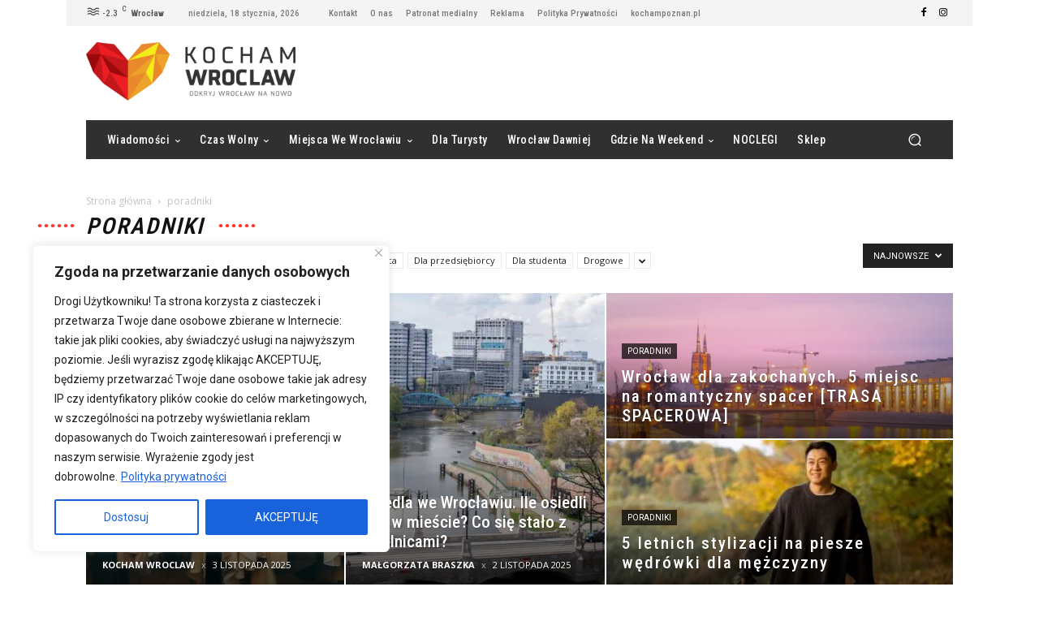

--- FILE ---
content_type: text/html; charset=utf-8
request_url: https://www.google.com/recaptcha/api2/aframe
body_size: 267
content:
<!DOCTYPE HTML><html><head><meta http-equiv="content-type" content="text/html; charset=UTF-8"></head><body><script nonce="t3Ca2KvZFPupfXGSCTWcbQ">/** Anti-fraud and anti-abuse applications only. See google.com/recaptcha */ try{var clients={'sodar':'https://pagead2.googlesyndication.com/pagead/sodar?'};window.addEventListener("message",function(a){try{if(a.source===window.parent){var b=JSON.parse(a.data);var c=clients[b['id']];if(c){var d=document.createElement('img');d.src=c+b['params']+'&rc='+(localStorage.getItem("rc::a")?sessionStorage.getItem("rc::b"):"");window.document.body.appendChild(d);sessionStorage.setItem("rc::e",parseInt(sessionStorage.getItem("rc::e")||0)+1);localStorage.setItem("rc::h",'1768713557094');}}}catch(b){}});window.parent.postMessage("_grecaptcha_ready", "*");}catch(b){}</script></body></html>